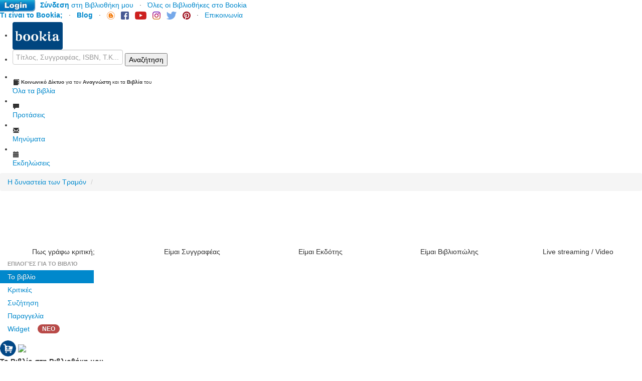

--- FILE ---
content_type: text/html
request_url: https://www.bookia.gr/index.php?action=book&bookid=592,600,697,79548,79555,70101,141676,141679,69404,8142
body_size: 16544
content:
<!DOCTYPE html PUBLIC "-//W3C//DTD XHTML 1.0 Transitional//EN" "https://www.w3.org/TR/xhtml1/DTD/xhtml1-transitional.dtd">
<html>
<head>
    <title>Η δυναστεία των Τραμόν, Barclay, Tessa, Plaza | Bookia</title>

    <meta name="viewport" content="width=device-width"/>

    <meta http-equiv="content-type" content="text/html; charset=UTF-8"/>
    <meta name="description" content="Αγγλική πεζογραφία - Μυθιστόρημα. "/>
    <meta name="keywords" content=""/>

    <meta property="og:site_name" content="Bookia"/>
    <meta property="og:type" content="book"/>
    <meta property="og:title" content="Η δυναστεία των Τραμόν, Barclay, Tessa, Plaza | Bookia"/>
    <meta property="og:description" content="Αγγλική πεζογραφία - Μυθιστόρημα. "/>
    <meta property="og:url" content="https://www.bookia.gr/index.php?action=book&bookid=592,600,697,79548,79555,70101,141676,141679,69404,8142"/>
    <meta property="og:image" content="https://biblionet.grhttps://ik.imagekit.io/bookia/biblionet/tr:w-185,c-at_max/wp-content/uploadsTitleImages/01/b592.jpg"/>
    <meta property="fb:admins" content="748107922"/>
    <meta property="fb:app_id" content="545281915523700" />

    <meta name="twitter:card" content="summary"/>
    <meta name="twitter:site" content="Bookia.gr"/>
    <meta name="twitter:title" content="Η δυναστεία των Τραμόν, Barclay, Tessa, Plaza | Bookia"/>
    <meta name="twitter:description" content="Αγγλική πεζογραφία - Μυθιστόρημα. "/>
    <meta name="twitter:image" content="https://biblionet.grhttps://ik.imagekit.io/bookia/biblionet/tr:w-185,c-at_max/wp-content/uploadsTitleImages/01/b592.jpg"/>

    <meta name="copyright" content="" />
    <meta name="application-name" content="" />

    <link rel="shortcut icon" href="favicon.png" />
    <link rel="stylesheet" href="css/main.css" type="text/css" />
    <link rel="stylesheet" href="css/images.css" type="text/css" />
    <link href="https://netdna.bootstrapcdn.com/twitter-bootstrap/2.3.2/css/bootstrap-combined.min.css" rel="stylesheet" type="text/css" />

    
    <link rel="stylesheet" href="https://code.jquery.com/ui/1.10.2/themes/smoothness/jquery-ui.css" />
    <script src="https://code.jquery.com/jquery-1.9.1.js" type="text/javascript" ></script>
    <script src="https://code.jquery.com/ui/1.10.2/jquery-ui.js" type="text/javascript" ></script>

            <script type='text/javascript'>
        var googletag = googletag || {};
        googletag.cmd = googletag.cmd || [];
        (function() {
            var gads = document.createElement('script');
            gads.async = true;
            gads.type = 'text/javascript';
            var useSSL = 'https:' == document.location.protocol;
            gads.src = (useSSL ? 'https:' : 'http:') +
                '//www.googletagservices.com/tag/js/gpt.js';
            var node = document.getElementsByTagName('script')[0];
            node.parentNode.insertBefore(gads, node);
        })();
    </script>
    
                                <link rel="stylesheet" href="css/frontpage.css" type="text/css"  />
            <link rel="stylesheet" href="css/book.css" type="text/css"  />
                                                                        
        <script src="js/jraty/jquery.raty.js" type="text/javascript" ></script>
        <script src="js/reviews.js" type="text/javascript" ></script>

        <script type="text/javascript">
            $(document).ready(function(){
                $('#reviewratingstars').raty({
                    score     : 0,
                    half      : false,
                    size      : 24,
                    number    : 5,
                    path      : '',
                    readOnly  : false,
                    scoreName : 'reviewrate',
                    single    : false,
                    target    : '#reviewrate',
                    hints     : ['1 αστέρι', '2 αστέρια', '3 αστέρια', '4 αστέρια', '5 αστέρια'],
                    cancelOff : 'js/jraty/doc/img/cancel-off-big.png',
                    cancelOn  : 'js/jraty/doc/img/cancel-on-big.png',
                    starHalf  : 'js/jraty/doc/img/star-half-big.png',
                    starOff   : 'js/jraty/doc/img/star-off-big.png',
                    starOn    : 'js/jraty/doc/img/star-on-big.png'
                });
            });
        </script>
        <script src="js/reviewform.js" type="text/javascript" ></script>
    
    
    
    
    <script src="js/main.js" type="text/javascript" ></script>
    <script src="js/bookstores.js" type="text/javascript" ></script>
    <script src="js/bookview.js" type="text/javascript" ></script>
    <script src="js/facebook.js" type="text/javascript" ></script>
    <script src="js/google.js" type="text/javascript" ></script>
    <script src="js/masonry/jquery.masonry.min.js" type="text/javascript" ></script>

    <script src="https://apis.google.com/js/platform.js" async defer></script>
    <meta name="google-signin-client_id" content="282936106129-1iuap7pqm7rtc57o1pk1863mmn26tdo8.apps.googleusercontent.com">

    <!-- Meta Pixel Code -->
    <script>
        !function(f,b,e,v,n,t,s)
        {if(f.fbq)return;n=f.fbq=function(){n.callMethod?
                n.callMethod.apply(n,arguments):n.queue.push(arguments)};
            if(!f._fbq)f._fbq=n;n.push=n;n.loaded=!0;n.version='2.0';
            n.queue=[];t=b.createElement(e);t.async=!0;
            t.src=v;s=b.getElementsByTagName(e)[0];
            s.parentNode.insertBefore(t,s)}(window, document,'script',
                'https://connect.facebook.net/en_US/fbevents.js');
        fbq('init', '1017732456467550');
        fbq('track', 'PageView');
    </script>
    <noscript><img height="1" width="1" style="display:none"
                   src="https://www.facebook.com/tr?id=1017732456467550&ev=PageView&noscript=1"
            /></noscript>
    <!-- End Meta Pixel Code -->

    <!-- Google Sign In START -->
    <!-- <meta name="google-signin-client_id" content="282936106129-1iuap7pqm7rtc57o1pk1863mmn26tdo8.apps.googleusercontent.com">
    <script src="https://apis.google.com/js/platform.js" async defer></script>
    Google Sign In END -->

</head>
<body>
<script>
    fbq('track', 'ViewContent');
</script>
<div id="fb-root"></div>
<script>
    window.fbAsyncInit = function() {
        FB.init({
            appId      : '545281915523700',
            xfbml      : true,
            version    : 'v2.9'
        });
        FB.AppEvents.logPageView();
        // Check Facebook connection
        checkLoginState();
    };

    (function(d, s, id){
        var js, fjs = d.getElementsByTagName(s)[0];
        if (d.getElementById(id)) {return;}
        js = d.createElement(s); js.id = id;
        js.src = "//connect.facebook.net/el_GR/sdk.js";
        fjs.parentNode.insertBefore(js, fjs);
    }(document, 'script', 'facebook-jssdk'));
</script>
<script async defer crossorigin="anonymous" src="https://connect.facebook.net/el_GR/sdk.js#xfbml=1&version=v4.0&appId=545281915523700&autoLogAppEvents=1"></script>

<!-- header -->
<div class="fullpagebackheader">
    <div id="fullwidthcontainer" class="fullwidthcontainer">

        <!-- top menu text lins -->
        <!-- left aligned -->
        <div class="topmenuoption floatleft horleftmenuitem">
                        <script type='text/javascript'>
                googletag.cmd.push(function() {
                    googletag.defineSlot('/59173273/LSF-120x600', [120, 600], 'div-gpt-ad-1441543374488-0').addService(googletag.pubads());
                    googletag.pubads().enableSingleRequest();
                    googletag.enableServices();
                });
            </script>
            <div class="img-rounded" style="position: fixed; background-color: white; margin-left: -130px; margin-top: 40px; width: 120px; height: 600px; border: solid 1px;">
                <!-- /59173273/LSF-120x600 -->
                <div id='div-gpt-ad-1441543374488-0' style='height:600px; width:120px;'>
                    <script type='text/javascript'>
                        googletag.cmd.push(function() { googletag.display('div-gpt-ad-1441543374488-0'); });
                    </script>
                </div>
            </div>
            
            

                        <a href="#login" data-toggle="modal" onclick="ShowLogin()"><img src="images/login-button.png" style="position: absolute; height: 40px; margin-left: -40px; margin-top: -10px;" alt="Σύνδεση Τώρα" class="blinking"/></a>
                <a href="#login" data-toggle="modal" onclick="ShowLogin()" style="margin-left: 80px;"><b>Σύνδεση</b> στη Βιβλιοθήκη μου</a>
                &nbsp;&nbsp;· &nbsp;&nbsp;<a href="index.php?action=frontpage&mode=allbookshelves">Όλες οι Βιβλιοθήκες στο Bookia</a>
                    </div>
        <!-- /left aligned -->

        <!-- right aligned -->
        <div class="topmenuoption floatright horrightmenuitem">
            <a href="index.php?action=Blog&post=7e58c725-17aa-41d0-b0e9-39f5bd85e9a0"><b>Τι είναι το Bookia;</b></a>
            &nbsp;&nbsp;· &nbsp;&nbsp;<a href="index.php?action=Blog"><b>Blog</b></a>
            &nbsp;&nbsp;· &nbsp;&nbsp;<a href="index.php?action=Blog" target="_blank"><b><img src="images/blog-h32.png" style="height:16px;" title="Bookia Blog"></b></a>
            &nbsp;&nbsp;<a href="https://www.facebook.com/bookia.gr" target="_blank"><b><img src="images/facebook-h32.png" style="height:16px;" title="Bookia Facebook"></b></a>
            &nbsp;&nbsp;<a href="https://www.youtube.com/c/Bookiagr-channel/videos" target="_blank"><b><img src="images/youtube-h32.png" style="height:16px;" title="Bookia Youtube"></b></a>
            &nbsp;&nbsp;<a href="https://www.instagram.com/bookia.gr" target="_blank"><b><img src="images/instagram-h32.png" style="height:16px;" title="Bookia Instagram"></b></a>
            &nbsp;&nbsp;<a href="https://twitter.com/BookiaGR" target="_blank"><b><img src="images/twitter-h32.png" style="height:16px;" title="Bookia Twitter"></b></a>
            &nbsp;&nbsp;<a href="https://gr.pinterest.com/bookia0880/" target="_blank"><b><img src="images/pinterest-h32.png" style="height:16px;" title="Bookia Pinterest"></b></a>
            &nbsp;&nbsp;· &nbsp;&nbsp;<a href="index.php?action=contact">Επικοινωνία</a>&nbsp;&nbsp;
        </div>
        <!-- /right aligned -->
        <!-- /top menu text links -->

        <!-- main tool bar -->
        <div class="clearfix"></div>
        <div class="navcontainer">
            <ul>
                <li>
                    <div class="dropdown" style="margin-top: inherit;">
                        <a href="#" class="dropdown-toggle" data-toggle="dropdown" id="allactions">
                            <div class="floatleft navitem navitemleft" style="margin-top: 4px;">
                                <img src="images/logo.png" border="0">
                            </div>
                        </a>
                        <div style="position: absolute; margin-top:55px; margin-left: 3px; font-size: 10px;">
                            Το <b>Κοινωνικό Δίκτυο</b> για τον <b>Αναγνώστη</b> και τα <b>Βιβλία</b> του
                        </div>
                        <ul class="dropdown-menu cancel-dropdown-ul" aria-labelledby="allactions" style="margin-top: 60px;">
                            <li class="cancel-dropdown-li"><a href="index.php" class="cancel-dropdown-href"><i class="icon-list-alt"></i> Αρχή</a></li>
                            <li class="cancel-dropdown-li"><a href="index.php?action=Blog&post=7e58c725-17aa-41d0-b0e9-39f5bd85e9a0" class="cancel-dropdown-href"><i class="icon-list-alt"></i> Τι είναι το Bookia;</a></li>
                                                        <li class="cancel-dropdown-li"><a href="#login" class="cancel-dropdown-href" data-toggle="modal" onclick="ShowLogin()"><i class="icon-list-alt"></i> <b>Σύνδεση</b> στη Βιβλιοθήκη μου</a></li>
                            
                            <li class="divider">&nbsp;</li>
                            <li class="cancel-dropdown-li"><a href="index.php?action=Blog&post=4e6cc92b-f918-4383-bce7-fe86d038a4ac" class="cancel-dropdown-href"><i class="icon-user"></i> Είμαι Συγγραφέας...</a></li>
                            <li class="cancel-dropdown-li"><a href="index.php?action=Blog&post=b480874a-3958-46a0-bdff-18b9c4d9d4ef" class="cancel-dropdown-href"><i class="icon-user"></i> Είμαι Εκδότης...</a></li>
                            <li class="cancel-dropdown-li"><a href="index.php?action=Blog&post=8505d6d1-0906-4dc1-9df3-89815324e2d6" class="cancel-dropdown-href"><i class="icon-user"></i> Είμαι Βιβλιοπώλης...</a></li>
                            <li class="cancel-dropdown-li"><a href="index.php?action=frontpage&mode=comments" class="cancel-dropdown-href"><i class="icon-user"></i> Σχόλια Συγγραφέων/Δημιουργών</a></li>

                            <li class="divider">&nbsp;</li>
                            <li class="cancel-dropdown-li"><a href="index.php?action=Suggestions" class="cancel-dropdown-href"><i class="icon-list-alt"></i> Το Bookia προτείνει...</a></li>
                            <li class="cancel-dropdown-li"><a href="index.php?action=category&categoryid=&categorylabel=Όλα%20τα%20βιβλία" class="cancel-dropdown-href"><i class="icon-list-alt"></i> Όλα τα βιβλία</a></li>
                            <li class="cancel-dropdown-li"><a href="index.php?action=frontpage&mode=booksrelations" class="cancel-dropdown-href"><i class="icon-list-alt"></i> Δημοφιλή βιβλία</a></li>

                            <li class="divider">&nbsp;</li>
                            <li class="cancel-dropdown-li"><a href="https://www.youtube.com/channel/UCv4PYLfd9ROBAnAS1dHYlHQ/videos" class="cancel-dropdown-href" target="_blank"><i class="icon-facetime-video"></i> Βίντεο στο YouTube</a></li>
                            <li class="cancel-dropdown-li"><a href="https://www.facebook.com/pg/bookia.gr/videos/?ref=page_internal" class="cancel-dropdown-href" target="_blank"><i class="icon-facetime-video"></i> Βίντεο στο Facebook</a></li>
                            <li class="cancel-dropdown-li"><a href="index.php?action=BTV" class="cancel-dropdown-href"><i class="icon-facetime-video"></i> BookiaTV!</a></li>

                            <li class="divider">&nbsp;</li>
                            <li class="cancel-dropdown-li"><a href="index.php?action=Blog" class="cancel-dropdown-href"><i class="icon-folder-close"></i> Blog</a></li>
                            <li class="cancel-dropdown-li"><a href="index.php?action=Blog&category=9" class="cancel-dropdown-href"><i class="icon-folder-close"></i> Ρεπορτάζ παρουσιάσεων βιβλίων</a></li>
                            <li class="cancel-dropdown-li"><a href="index.php?action=Blog&category=1" class="cancel-dropdown-href"><i class="icon-folder-close"></i> Δελτία τύπου</a></li>
                            <li class="cancel-dropdown-li"><a href="index.php?action=Blog&category=8" class="cancel-dropdown-href"><i class="icon-folder-close"></i> Συνεντεύξεις</a></li>

                            <li class="divider">&nbsp;</li>
                            <li class="cancel-dropdown-li"><a href="index.php?action=events" class="cancel-dropdown-href"><i class="icon-book"></i> Εκδηλώσεις βιβλίου</a></li>
                            <li class="cancel-dropdown-li"><a href="index.php?action=gives" class="cancel-dropdown-href"><i class="icon-book"></i> Κληρώσεις βιβλίων</a></li>
                            <li class="cancel-dropdown-li"><a href="index.php?action=frontpage&mode=reviews" class="cancel-dropdown-href"><i class="icon-book"></i> Κριτικές αναγνωστών</a></li>
                            <li class="cancel-dropdown-li"><a href="index.php?action=frontpage&mode=give" class="cancel-dropdown-href"><i class="icon-book"></i> Χαρίζονται</a></li>
                            <li class="cancel-dropdown-li"><a href="index.php?action=frontpage&mode=barter" class="cancel-dropdown-href"><i class="icon-book"></i> Ανταλλάσσονται</a></li>
                            <li class="cancel-dropdown-li"><a href="index.php?action=discussions" class="cancel-dropdown-href"><i class="icon-book"></i> Ομάδες - Λέσχες</a></li>
                            <li class="cancel-dropdown-li"><a href="index.php?action=frontpage&mode=allbookshelves" class="cancel-dropdown-href"><i class="icon-book"></i> Όλες οι Βιβλιοθήκες στο Bookia</a></li>
                                                        <li class="divider">&nbsp;</li>
                            <li class="cancel-dropdown-li"><a href="#bookstores" class="cancel-dropdown-href" data-toggle="modal" onclick="ShowBookstores()"><i class="icon-home"></i> Τα βιβλιοπωλεία στην περιοχή μου</a></li>
                            <li class="cancel-dropdown-li"><a href="index.php?action=Blog&post=0c59d190-4d60-41a7-ab8c-6be51d59cf30" class="cancel-dropdown-href"><i class="icon-question-sign"></i> Θέλω να βοηθήσω το Bookia</a></li>
                                                        <li class="cancel-dropdown-li"><a href="index.php?action=Blog&post=754bf874-9f50-42ab-bc85-73a9dfbcaf7e" class="cancel-dropdown-href"><i class="icon-envelope"></i> Πολιτική ιδιωτικότητας</a></li>
                            <li class="cancel-dropdown-li"><a href="index.php?action=contact" class="cancel-dropdown-href"><i class="icon-envelope"></i> Επικοινωνία</a></li>
                        </ul>
                    </div>
                </li>
                <li>
                    <div class="floatleft navitemnolink navitemright navitemleft searchboxcontainer" style="margin-right: 5px;">
                        <input onkeypress="handleKeyPressSearch(event)" type="text" value="" name="searchtext" id="searchtext" class="searchbox" placeholder="Τίτλος, Συγγραφέας, ISBN, Τ.Κ... Οτιδήποτε!">
                        <button id="search_submit" name="search_submit" class="searchbutton" onclick="PostSearchRequest()">Αναζήτηση</button>
                    </div>
                </li>
                <li>
                    <div class="dropdown" style="margin-top: inherit;">
                        <a href="#" class="dropdown-toggle" data-toggle="dropdown">
                            <div class="floatleft navitem navitemleft" style="margin-top: 4px;">
                                <i class="icon-book" style="margin-top: 12px;"></i><br>
                                <div class="generaltext">Όλα τα βιβλία</div>
                            </div>
                        </a>
                        <ul class="dropdown-menu cancel-dropdown-ul" style="margin-top: 60px; margin-left: 575px;">
                            <li class="cancel-dropdown-li"><a href="https://www.bookia.gr/index.php?action=category&categorylabel=Όλα τα βιβλία" class="cancel-dropdown-href"><i class="icon-list-alt"></i> Όλα τα βιβλία</a></li>
                            <li class="cancel-dropdown-li"><a href="https://www.bookia.gr/index.php?action=category&categorylabel=ΝΕΕΣ ΚΥΚΛΟΦΟΡΙΕΣ" class="cancel-dropdown-href"><i class="icon-list-alt"></i> ΝΕΕΣ ΚΥΚΛΟΦΟΡΙΕΣ</a></li>
                            <li class="divider">&nbsp;</li>
                            <li class="cancel-dropdown-li"><a href="index.php?action=category&categoryid=1195&categorylabel=Βιογραφίες" class="cancel-dropdown-href"><i class="icon-folder-close"></i> Βιογραφίες</a></li>
                            <li class="cancel-dropdown-li"><a href="index.php?action=category&categoryid=2657&categorylabel=Γενικά βιβλία" class="cancel-dropdown-href"><i class="icon-folder-close"></i> Γενικά βιβλία</a></li>
                            <li class="cancel-dropdown-li"><a href="index.php?action=category&categoryid=463&categorylabel=Γεωγραφία" class="cancel-dropdown-href"><i class="icon-folder-close"></i> Γεωγραφία</a></li>
                            <li class="cancel-dropdown-li"><a href="index.php?action=category&categoryid=779&categorylabel=Γλώσσα" class="cancel-dropdown-href"><i class="icon-folder-close"></i> Γλώσσα</a></li>
                            <li class="cancel-dropdown-li"><a href="index.php?action=category&categoryid=866&categorylabel=Εφαρμοσμένες Επιστήμες" class="cancel-dropdown-href"><i class="icon-folder-close"></i> Εφαρμοσμένες Επιστήμες</a></li>
                            <li class="cancel-dropdown-li"><a href="index.php?action=category&categoryid=1042&categorylabel=Θρησκεία" class="cancel-dropdown-href"><i class="icon-folder-close"></i> Θρησκεία</a></li>
                            <li class="cancel-dropdown-li"><a href="index.php?action=category&categoryid=2685&categorylabel=Ιστορία" class="cancel-dropdown-href"><i class="icon-folder-close"></i> Ιστορία</a></li>
                            <li class="cancel-dropdown-li"><a href="index.php?action=category&categoryid=1087&categorylabel=Καλές τέχνες" class="cancel-dropdown-href"><i class="icon-folder-close"></i> Καλές τέχνες</a></li>
                            <li class="cancel-dropdown-li"><a href="index.php?action=category&categoryid=48&categorylabel=Κοινωνικές επιστήμες" class="cancel-dropdown-href"><i class="icon-folder-close"></i> Κοινωνικές επιστήμες</a></li>
                            <li class="cancel-dropdown-li"><a href="index.php?action=category&categoryid=2400&categorylabel=Λογοτεχνία" class="cancel-dropdown-href"><i class="icon-folder-close"></i> Λογοτεχνία</a></li>
                            <li class="cancel-dropdown-li"><a href="index.php?action=category&categoryid=787&categorylabel=Νεοελληνική Λογοτεχνία" class="cancel-dropdown-href"><i class="icon-folder-close"></i> Νεοελληνική Λογοτεχνία</a></li>
                            <li class="cancel-dropdown-li"><a href="index.php?action=category&categoryid=12&categorylabel=Παιδική/Εφηβική Λογοτεχνία" class="cancel-dropdown-href"><i class="icon-folder-close"></i> Παιδική/Εφηβική Λογοτεχνία</a></li>
                            <li class="cancel-dropdown-li"><a href="index.php?action=category&categoryid=2661&categorylabel=Σπάνια βιβλία, χειρόγραφα" class="cancel-dropdown-href"><i class="icon-folder-close"></i> Σπάνια βιβλία, χειρόγραφα</a></li>
                            <li class="cancel-dropdown-li"><a href="index.php?action=category&categoryid=192&categorylabel=Φυσικές και θετικές επιστήμες" class="cancel-dropdown-href"><i class="icon-folder-close"></i> Φυσικές και θετικές επιστήμες</a></li>
                            <li class="cancel-dropdown-li"><a href="index.php?action=category&categoryid=1857&categorylabel=Φιλοσοφία" class="cancel-dropdown-href"><i class="icon-folder-close"></i> Φιλοσοφία</a></li>
                            <li class="cancel-dropdown-li"><a href="index.php?action=category&categoryid=1857&categorylabel=Ψυχολογία" class="cancel-dropdown-href"><i class="icon-folder-close"></i> Ψυχολογία</a></li>
                            <li class="divider">&nbsp;</li>
                            <li class="cancel-dropdown-li"><a href="index.php?action=category&categoryid=&categorylabel=eBooks&specialformat=e-book" class="cancel-dropdown-href"><i class="icon-filter"></i> eBooks</a></li>
                            <li class="cancel-dropdown-li"><a href="index.php?action=category&categoryid=&categorylabel=CD-Audio&specialformat=CD-Audio" class="cancel-dropdown-href"><i class="icon-filter"></i> CD-Audio</a></li>
                            <li class="cancel-dropdown-li"><a href="index.php?action=category&categoryid=&categorylabel=CD-ROM&specialformat=CD-ROM" class="cancel-dropdown-href"><i class="icon-filter"></i> CD-ROM</a></li>
                            <li class="cancel-dropdown-li"><a href="index.php?action=category&categoryid=&categorylabel=Video CD&specialformat=Video CD" class="cancel-dropdown-href"><i class="icon-filter"></i> Video CD</a></li>
                            <li class="cancel-dropdown-li"><a href="index.php?action=category&categoryid=&categorylabel=Video DVD&specialformat=Video DVD" class="cancel-dropdown-href"><i class="icon-filter"></i> Video DVD</a></li>
                            <li class="cancel-dropdown-li"><a href="index.php?action=category&categoryid=&categorylabel=Επιτραπέζιο παιχνίδι&specialformat=Επιτραπέζιο παιχνίδι" class="cancel-dropdown-href"><i class="icon-filter"></i> Επιτραπέζιο παιχνίδι</a></li>
                            <li class="cancel-dropdown-li"><a href="index.php?action=category&categoryid=&categorylabel=Κασέτα&specialformat=Κασέτα" class="cancel-dropdown-href"><i class="icon-filter"></i> Κασέτα</a></li>
                            <li class="cancel-dropdown-li"><a href="index.php?action=category&categoryid=&categorylabel=Κασέτα VHS&specialformat=Κασέτα VHS" class="cancel-dropdown-href"><i class="icon-filter"></i> Κασέτα VHS</a></li>
                            <li class="cancel-dropdown-li"><a href="index.php?action=category&categoryid=&categorylabel=Παιχνίδια-Κατασκευές&specialformat=Παιχνίδια-Κατασκευές" class="cancel-dropdown-href"><i class="icon-filter"></i> Παιχνίδια-Κατασκευές</a></li>
                            <li class="cancel-dropdown-li"><a href="index.php?action=category&categoryid=&categorylabel=Χάρτες&specialformat=Χάρτης" class="cancel-dropdown-href"><i class="icon-filter"></i> Χάρτες</a></li>
                            <li class="cancel-dropdown-li"><a href="index.php?action=category&categoryid=&categorylabel=Άλλη μορφή&specialformat=Άλλο" class="cancel-dropdown-href"><i class="icon-filter"></i> Άλλη μορφή</a></li>
                        </ul>
                    </div>
                </li>
                <li><a href="index.php?action=Suggestions" data-toggle="modal">
                        <div class="floatleft navitem">
                            <i class="icon-comment" style="margin-top: 12px;"></i><br>
                            <div class="generaltext">Προτάσεις</div>
                        </div>
                    </a>
                </li>
                <li><a href="index.php?action=mailbox">
                        <div class="floatleft navitem">
                                                        <i class="icon-envelope" style="margin-top: 12px;"></i><br>
                            <div class="generaltext">Μηνύματα</div>
                        </div>
                    </a>
                </li>
                <li><a href="index.php?action=events">
                    <div class="floatleft navitem navitemright">
                        <i class="icon-calendar" style="margin-top: 12px;"></i><br>
                        <div class="generaltext">Εκδηλώσεις</div>
                    </div>
                    </a>
                </li>
            </ul>
        </div>
        <!-- /main tool bar -->

        <!-- breadcrumb -->
                    <div class="topmargin10"></div>
            <ul class="breadcrumb bottommargin10 generaltext">
                                    <li><a href="index.php?action=book&amp;bookid=592,600,697,79548,79555,70101,141676,141679,69404,8142&amp;booklabel=&amp;breadcrumb=0">Η δυναστεία των Τραμόν</a>  <span class="divider">/</span></li>
                            </ul>
                <!-- /breadcrumb -->

        
    </div>
</div>
<!-- /header -->

        <!-- Top banner -->
    <!-- Home Page Top Banner -->
        <script type='text/javascript'>
        googletag.cmd.push(function() {
            googletag.defineSlot('/59173273/HPTB', [970, 90], 'div-gpt-ad-1400341318732-0').addService(googletag.pubads());
            googletag.pubads().enableSingleRequest();
            googletag.enableServices();
        });
    </script>
    <div class="fullwidthcontainer clearfix">
        <div id='div-gpt-ad-1400341318732-0' style='width:980px; height:90px; overflow: hidden;'>
            <script type='text/javascript'>
                googletag.cmd.push(function() { googletag.display('div-gpt-ad-1400341318732-0'); });
            </script>
        </div>
    </div>
    <!-- /Top banner -->
    
<!-- For authors, bookstore and publishers -->
<div class="fullwidthcontainer clearfix">
    <table width="100%"><tr>
        <td class="fp-group-title" style="width: 20% !important; text-align: center; cursor: pointer" onclick="window.location.href='https://www.bookia.gr/index.php?action=Blog&post=ee3d992f-f22b-40c7-b5b3-7e4b2dcfc2aa'">
            Πως γράφω κριτική;
        </td>
        <td style="width: 5px;"></td>
        <td class="fp-group-title" style="width: 20% !important; text-align: center; cursor: pointer" onclick="window.location.href='https://www.bookia.gr/index.php?action=Blog&post=4e6cc92b-f918-4383-bce7-fe86d038a4ac'">
            Είμαι Συγγραφέας
        </td>
        <td style="width: 5px;"></td>
        <td class="fp-group-title" style="width: 20% !important; text-align: center; cursor: pointer" onclick="window.location.href='https://www.bookia.gr/index.php?action=Blog&post=b480874a-3958-46a0-bdff-18b9c4d9d4ef'">
            Είμαι Εκδότης
        </td>
        <td style="width: 5px;"></td>
        <td class="fp-group-title" style="width: 20% !important; text-align: center; cursor: pointer" onclick="window.location.href='https://www.bookia.gr/index.php?action=Blog&post=bc07197b-a3a7-44f6-9340-f0a988177cab'">
            Είμαι Βιβλιοπώλης
        </td>
        <td style="width: 5px;"></td>
        <td class="fp-group-title" style="width: 20% !important; text-align: center; cursor: pointer" onclick="window.location.href='https://www.bookia.gr/index.php?action=Blog&post=bc00e96f-3238-4e9e-a408-65c122e67bc6'">
            Live streaming / Video
        </td>
    </tr></table>
</div>

<!-- /For authors, bookstore and publishers -->

<!-- body -->
<div class="fullpagebackbody clearfix">
    <div class="fullwidthcontainer clearfix">

        
                
                    <script src="js/discussions.js" type="text/javascript" xmlns="http://www.w3.org/1999/html"></script>
<script src="js/book.js" type="text/javascript" xmlns="http://www.w3.org/1999/html"></script>
<link rel="stylesheet" href="css/discussions.css" type="text/css"/>
<link href="css/timeline/build/stylesheets/all.css" media="screen" rel="stylesheet" type="text/css" />
<link href="css/timeline/build/stylesheets/timeline.css" media="screen" rel="stylesheet" type="text/css" />
<link href="css/timeline/build/stylesheets/fb-buttons.css" media="screen" rel="stylesheet" type="text/css" />
<!-- <script src="https://cdn.tiny.cloud/1/6pplmgjtvc7ild4dvpzcvat5q2tp041uh2o20u2j2ic2cohh/tinymce/5/tinymce.min.js" referrerpolicy="origin"></script> -->
<!--<script src="//cdn.tinymce.com/4.0/tinymce.min.js"></script>-->


<div class="topmargin20" xmlns="http://www.w3.org/1999/html" xmlns="http://www.w3.org/1999/html"></div>

<div class="bookleftcol bottommargin20">

        <div  style="width: 187px; margin-bottom: 10px;">
        <ul class="nav nav-list">
            <li class="nav-header">Επιλογές για το βιβλίο</li>
            <li class="active"><a href="index.php?action=book&bookid=592&booklabel=Η δυναστεία των Τραμόν&viewmode=book">Το βιβλίο</a></li>
            <li><a href="index.php?action=book&bookid=592&booklabel=Η δυναστεία των Τραμόν&viewmode=reviews">Κριτικές</a></li>
            <li><a href="index.php?action=book&bookid=592&booklabel=Η δυναστεία των Τραμόν&viewmode=discussions">Συζήτηση</a></li>
                        <li><a href="https://www.politeianet.gr/el/search-results?query=9789603730149" target="_blank">Παραγγελία</a></li>            <li><a href="index.php?action=Widgets&widget=bookprofile&state=sample&bookid=592" target="_blank">Widget</a><div class="blinking badge badge-important image1rotate-7" style="position: absolute; margin-top: -22px; margin-left: 60px;">ΝΕΟ</div></li>
        </ul>
    </div>

        <a href="https://www.politeianet.gr/el/search-results?query=9789603730149" target="_blank">
        <img src="images/buy-icon.png" border="0" width="32" style="margin-left: -10 !important;" class="img-circle UserBookRelations-UserAvatar" title="ΠΑΡΑΓΓΕΛΙΑ του βιβλίου στο «Βιβλιοπωλείο ΠΟΛΙΤΕΙΑ»." alt="ΠΑΡΑΓΓΕΛΙΑ του βιβλίου στο «Βιβλιοπωλείο ΠΟΛΙΤΕΙΑ».">
    </a>
        <img itemprop="photo" class="bookcover BookCoverFrame topmargin5" src="https://ik.imagekit.io/bookia/biblionet/tr:w-185,c-at_max/wp-content/uploadsTitleImages/01/b592.jpg" width="208" border="0">

    
    
    <div class="group-title-left generaltext">
        <div class="floatleft"><b>Το Βιβλίο στη Βιβλιοθήκη μου</b></div>
        <!--<div class="floatright"><a href="index.php?action=frontpage&mode=fbfriends">Όλοι</a></div>-->
        <div style="clear: both;"></div>
    </div>
    <!--
    <div class="book-leftcol-header label-info generaltext">
        <strong>Το Βιβλίο στη Βιβλιοθήκη μου</strong>
    </div>
    -->
    <div class="user-book-relation book image" style="margin-top: -10px;" title="Οι σχέσεις είναι ανενεργές διότι δεν είστε συνδεδεμένος-η. Για να ορίσετε τη σχέση σας με αυτό το βιβλίο, πρέπει πρώτα να συνδεθείτε. Εάν ήσασταν συνδεδεμένος-η, πιθανώς η προηγούμενη συνεδρία έχει λήξει.">
        <img class="floatright" style="display: none;" src="images/spinner16.gif" id="userbookrelationospinner" border="0">
        <label class="user-book-relation-label" for="userbookrelationoption-3-592"><input style="margin-top: -2px; line-height: 10px;" type="checkbox" onclick="SetUserBookRelation('', '592', 1, 3);" id="userbookrelationoption-3-592" disabled="disabled" > Το έχω</input></label>
        <label class="user-book-relation-label" for="userbookrelationoption-8-592"><input style="margin-top: -2px; line-height: 10px;" type="checkbox" onclick="SetUserBookRelation('', '592', 1, 8);" id="userbookrelationoption-8-592" disabled="disabled" > Το θέλω</input></label>
        <label class="user-book-relation-label" for="userbookrelationoption-1-592"><input style="margin-top: -2px; line-height: 10px;" type="checkbox" onclick="SetUserBookRelation('', '592', 1, 1);" id="userbookrelationoption-1-592" disabled="disabled" > Αγαπημένο</input></label>
        <label class="user-book-relation-label" for="userbookrelationoption-4-592"><input style="margin-top: -2px; line-height: 10px;" type="checkbox" onclick="SetUserBookRelation('', '592', 1, 4);" id="userbookrelationoption-4-592" disabled="disabled" > Το δανείζω</input></label>
        <label class="user-book-relation-label" for="userbookrelationoption-19-592"><input style="margin-top: -2px; line-height: 10px;" type="checkbox" onclick="SetUserBookRelation('', '592', 1, 19);" id="userbookrelationoption-19-592" disabled="disabled" > Το δάνεισα</input></label>
            <div id="miniform-borrow-to" class="miniform-borrow" style="display: none;">
                <label class="borrow-label floatleft" for="borrow-to-text">στον-ην</label>
                <a class="borrow-label floatright" style="cursor: pointer;" onclick="SetUserBookRelationComment('', '592', 1, 19, 'borrow-to-text');"">Αποθήκευση</a>
                <input type="text" class="borrow-text" name="borrow-to-text" id="borrow-to-text" value="">
            </div>
        <label class="user-book-relation-label" for="userbookrelationoption-5-592"><input style="margin-top: -2px; line-height: 10px;" type="checkbox" onclick="SetUserBookRelation('', '592', 1, 5);" id="userbookrelationoption-5-592" disabled="disabled" > Το δανείστηκα</input></label>
            <div id="miniform-borrow-from" class="miniform-borrow" style="display: none;">
                <label class="borrow-label floatleft" for="borrow-from-text">από</label>
                <a class="borrow-label floatright" style="cursor: pointer;" onclick="SetUserBookRelationComment('', '592', 1, 5, 'borrow-from-text');"">Αποθήκευση</a>
                <input type="text" class="borrow-text" name="borrow-from-text" id="borrow-from-text" value="">
            </div>
        <label class="user-book-relation-label" for="userbookrelationoption-6-592"><input style="margin-top: -2px; line-height: 10px;" type="checkbox" onclick="SetUserBookRelation('', '592', 1, 6);" id="userbookrelationoption-6-592" disabled="disabled" > Το διάβασα</input></label>
        <label class="user-book-relation-label" for="userbookrelationoption-7-592"><input style="margin-top: -2px; line-height: 10px;" type="checkbox" onclick="SetUserBookRelation('', '592', 1, 7);" id="userbookrelationoption-7-592" disabled="disabled" > Το διαβάζω</input></label>
        <label class="user-book-relation-label" for="userbookrelationoption-9-592"><input style="margin-top: -2px; line-height: 10px;" type="checkbox" onclick="SetUserBookRelation('', '592', 1, 9);" id="userbookrelationoption-9-592" disabled="disabled" > Το χαρίζω</input></label>
        <label class="user-book-relation-label" for="userbookrelationoption-10-592"><input style="margin-top: -2px; line-height: 10px;" type="checkbox" onclick="SetUserBookRelation('', '592', 1, 10);" id="userbookrelationoption-10-592" disabled="disabled" > Το ανταλλάσσω</input></label>
        <div class="right20px topmargin10">
            <button class="btn" onclick="SetUserBookRelation('', '592', 1, 2);" id="userbookrelationoption-2-592" disabled="disabled"><span id="_userbookrelationoption-2-592-check" style="_display: none"><i class="icon-thumbs-up"></i>&nbsp;&nbsp;</span>Το ακολουθώ</button>
        </div>
    </div>
    <div style="clear: both;"></div>

    
</div>

<div class="bookmiddlecol generaltext bottommargin20">

    <div itemscope itemtype="http://data-vocabulary.org/Review-aggregate">
        
                        <a href="https://www.politeianet.gr/el/search-results?query=9789603730149" target="_blank">
            <div style="position: absolute; margin-left: 460px; float: right;">
                <img src="images/buy-icon.png" class="blinking" border="0" width="60" title="ΠΑΡΑΓΓΕΛΙΑ του βιβλίου στο «Βιβλιοπωλείο ΠΟΛΙΤΕΙΑ»." alt="ΠΑΡΑΓΓΕΛΙΑ του βιβλίου στο «Βιβλιοπωλείο ΠΟΛΙΤΕΙΑ».">
            </div>
        </a>
        
        <div class="booktitle"><span itemprop="itemreviewed">Η δυναστεία των Τραμόν</span></div>

        <div class="booksubtitle"></div>
        <div class="booksubtitle">
            <span class="label label-info">Βιβλίο</span>
                            <span class="label label-info">Αγγλική πεζογραφία - Μυθιστόρημα</span> <a href="index.php?action=category&categoryid=298&categorylabel=Αγγλική πεζογραφία - Μυθιστόρημα" title="Παρόμοια βιβλία στην κατηγορία 'Αγγλική πεζογραφία - Μυθιστόρημα'"><span class="label label-important">>></span></a>
                                    <span class="label label-info">Εξαντλημένο</span>        </div>

        <div class="clearfix"></div>
        <span class="ShareButton floatleft topmargin2" onclick="postToFeed('https://www.bookia.gr/index.php?action=book&amp;bookid=592,600,697,79548,79555,70101,141676,141679,69404,8142', 'https://www.bookia.gr/index.php?action=book&amp;bookid=592,600,697,79548,79555,70101,141676,141679,69404,8142', '', 'Η δυναστεία των Τραμόν', '', ''); return false;"><img src="images/fb-small.jpg" border="0"> Κοινοποίηση</span>
        <!--<span class="ShareButton floatleft topmargin2" onclick="LoadShareInformation('book', '592'); return false;"><img src="images/fb-small.jpg" border="0"> Κοινοποίηση</span>-->
        <div class="fb-send floatleft topmargin2" data-href="https://www.bookia.gr/index.php?action=book&bookid=592,600,697,79548,79555,70101,141676,141679,69404,8142"></div>
        <div class="clearfix"></div>

                    <br>
            </div>

    
    <ul class="nav nav-tabs topmargin10">
        <li class="review-tab-titles active">
            <a href="index.php?action=book&bookid=592&booklabel=Η δυναστεία των Τραμόν&viewmode=book">Το βιβλίο</a>
        </li>
        <li class="review-tab-titles">
                            <div class="blinking review-total-reviews image1rotate-6" style=""><img src="images/star-on.png" border="0"></div>
                        <a href="index.php?action=book&bookid=592&booklabel=Η δυναστεία των Τραμόν&viewmode=reviews"><span class="blinking">Κριτικές</span></a>
        </li>
        <li class="review-tab-titles">
            <a href="index.php?action=book&bookid=592&booklabel=Η δυναστεία των Τραμόν&viewmode=discussions">Συζήτηση</a>
        </li>
                    </ul>

                
    
    
        <div id="Books-Container" class="Books-Container">
                </div>
        <div class="clearfix"></div>
            
    
        <div class="bookdescrpart">
            <!--
            <a href="http://www.bookia.gr/index.php?action=book&bookid=592&booklabel=Η δυναστεία των Τραμόν&viewmode=Prices">
                <button class="btn btn-small btn-danger" <i=""> Ποια είναι η τιμή του; </button>
            </a>
            -->
            <div class="bottommargin10">
            <button class="btn btn-small btn-danger" data-toggle="modal" href="#assets" onclick="AddAsset();"><i class="icon-plus-sign icon-white"></i> Ανάρτηση περιεχομένου</button>
            <a href="http://www.bookia.gr/index.php?action=book&bookid=592&booklabel=Η δυναστεία των Τραμόν&viewmode=reviews">
                <button class="btn btn-small btn-danger"> Θέλω να γράψω την κριτική μου </button>
            </a>
            </div>
        </div>
        <div class="bookdescrpart" id="bookdescr">

                                                                                                                <span class="icon-book"></span> <span class="book-person-kind">Συγγραφέας: </span>
                                                                <span class="book-person-name"><a href="index.php?action=person&personid=978">Barclay, Tessa</a> (Barclay, Tessa) </span>
                                                            <br>                            <span class="icon-book"></span> <span class="book-person-kind">Υπεύθυνος Σειράς: </span>
                                                                <span class="book-person-name"><a href="index.php?action=person&personid=2239">Παπαγιαννοπούλου, Μάια</a> (Papagiannopoulou, Maia) </span>
                                                            <br>                            <span class="icon-book"></span> <span class="book-person-kind">Μεταφραστής: </span>
                                                                <span class="book-person-name"><a href="index.php?action=person&personid=2214">Τορναζάκης, Πάρης</a> (Tornazakis, Paris) </span>
                            
                            <br>                                                                                                    <span class="icon-print"></span> <span class="book-person-kind">Εκδότης: </span>
                                                                                    <span class="book-person-name">Plaza</span>
                                                                    
            
        </div>

        <div class="booktableinfo">
            <table class="table table-striped">
                <thead>
                <tr>
                    <th>ISBN</th>
                    <th>Εκδότης</th>
                    <th>Έτος έκδοσης</th>
                </tr>
                </thead>
                <tbody>
                <tr>
                    <td>978-960-373-014-9</td>
                    <td>Plaza</td>
                    <td>1998</td>
                </tr>
                <thead>
                <tr>
                    <th>Σχήμα</th>
                    <th>Τόμοι</th>
                    <th>Σελίδες</th>
                </tr>
                </thead>
                <tr>
                    <td>17χ12</td>
                    <td>-</td>
                    <td>605</td>
                </tr>
                </tbody>
            </table>
        </div>

        <div class="bookdescrpart">
            <div>
                
            </div>
        </div>

                <div class="bookreviewspart topmargin20">
            <button class="btn btn-small btn-danger" data-toggle="modal" href="#assets" onclick="AddAsset();"><i class="icon-plus-sign icon-white"></i>&nbsp;&nbsp;Ανάρτηση περιεχομένου</button>
            <hr class="horseparator20">
                    </div>

    
    
    
    
        
        <legend>Συζήτηση γενικά για το βιβλίο</legend>

        <div id="defaultdiscussion" name="defaultdiscussion">
                    </div>

        <div class="topmargin10">
                            <div class="alert alert-info"><b>Σημείωση</b>: Εδώ συζητάμε γενικά για το βιβλίο, δεν είναι ο χώρος τής <b><a href="index.php?action=book&bookid=592&booklabel=Η δυναστεία των Τραμόν&viewmode=reviews">βαθμολόγησης</a></b> ή της <b><a href="index.php?action=book&bookid=592&booklabel=Η δυναστεία των Τραμόν&viewmode=reviews">κριτικής</a></b> μας για το βιβλίο.</div>
                        <div class="clearfix bottommargin10">
                                <i class="icon-globe"></i> <a href="index.php?action=discussions&DiscussAction=AllGroups">Όλες οι ομάδες/λέσχες</a>
                <i class="icon-globe"></i> <a href="index.php?action=discussions&DiscussAction=AllTopics">Όλες οι συζητήσεις</a>
            </div>
                        <form class="generaltext" style="margin-bottom: 7px;">
                <input type="hidden" name="DiscussAction" id="DiscussAction" value="NewPostInDiscussion">
                <input type="hidden" name="GroupID" id="GroupID" value="-1">
                <input type="hidden" name="GroupTitle" id="GroupTitle" value="">
                <input type="hidden" name="GroupDateCreated" id="GroupDateCreated" value="">
                <input type="hidden" name="TopicID" id="TopicID" value="-1">
                <input type="hidden" name="TopicTitle" id="TopicTitle" value="">
                <input type="hidden" name="TopicDateCreated" id="TopicDateCreated" value="">
                <input type="hidden" name="ParentID" id="ParentID" value="">
                <input type="hidden" name="RelatedType" id="RelatedType" value="1">
                <input type="hidden" name="RelatedID" id="RelatedID" value="592">
                <input type="hidden" name="RelatedTitle" id="RelatedTitle" value="Η δυναστεία των Τραμόν">
                <input type="hidden" name="RelatedImage" id="RelatedImage" value="">
                <textarea class="autosizeTinyMCE" id="NewPost" name="NewPost" cols="29" rows="3" disabled></textarea>
                                <div class="clearfix">
                    <div class="floatleft topmargin10">
                                                <a href="#login" role="button" data-toggle="modal" onclick="ShowLogin()"><button class="btn btn-danger btn-small">Σύνδεση τώρα για συμμετοχή στη συζήτηση</button></a>
                                            </div>
                    <div class="floatleft topmargin10"><img style="display: none; margin-left: 12px; margin-top: 2px;" src="images/spinner16.gif" id="NewPostFormSpinner" name="NewPostFormSpinner"></div>
                </div>
                <div class="clearfix topmargin10"><span id="FormPoblem" name="FormPoblem" style="display: none; color: #ff0000">Το σχόλιό σας είναι κενό.</span></div>
            </form>
                    </div>
    
</div>

<div class="bookrightcol bottommargin20">

                                            
                                                                                                                                                                                                                                                                                                                                                                                                                                                                                                                                                                                                                                                                                                                                                                                                                                                                                                                                                                                                                                                                                                                                                                                                                                                                                                                                                                                                                                                                                                                                                                                                                                                                                                                                                                                                                                                                                                                                                                                                                                                                                                                                                                                                                                                                                                                                                                                                                                                                                                                                                                                                                                                                                                                                                                                                                                                                                                                                                                                                                                                                                                                                                                                                                                                                                                                                                                                                                                                                                                                                                                                                                                                                                                                                                                                                                                                                                                                                                                                                                                                                                                                                                                                                                                                                                                                                                                                                                                                                                                                                                                                                                                                                                                                                                                                                                                                                                                                                                                                                                                                                                                                                                                                                                                                                                                                                                                                                                                                                                                                                                                                                                                                                                                                                                                                                                                                                                                                                                                                                                                                                                                                                                                                                                                                                                                                                                                                                                                                                                                                                                                                                                                                                                                                                                                                                                                                                                                                                                                                                                                                                                                                                                                                                                                                                                                                                                                                                                                                                                                                                                                                                                                                                                                                                                                                                                                                                                                                                                                                                                                                                                                                                                                                                                                                                                                                                                                                                                                                                                                                                                                                                                                                                                                                                                                                                                                                                                                                                                                                                                                                                                                                                                                                                                                                                                                                                                                                                                                                                                                                                                                                                                                                                                                                                                                                                                                                                                                                                                                                                                                                                                                                                                                                                                                                                                                                                                                                                                                                                                                                                                                                                                                                                                                                                                                                                                                                                                                                                                                                                                                                                                                                                                                                                                                                                                                                                                                                                                                                                                                                                                                                                                                                                                                                                                                                                                                                                                                                                                                                                                                                                                                                                                                                                                                                                                                                                                                                                                                                                                                                                                                                                                                                                                                                                                                                                                                                                                                                                                                                                                                                                                                                                                                                                                                                                                                                                                                                                                                                                                                                                                                                                                                                                                                                                                                                                                                                                                                                                                                                                                                                                                                                                                                                                                                                                                                                                                                                                                                                                                                                                                                                                                                                                                                                                                                                                                                                                                                                                                                                                                                                                                                                                                                                                                                                                                                                                                                                                                                                                                                                                                                                                                                                                                                                                                                                                                                                                                                                                                                                                                                                                                                                                                                                                                                                                                                                                                                                                                                                                                                                                                                                                                                                                                                                                                                                                                                                                                                                                                                                                                                                                                                                                                                                                                                                                                                                                                                                                                                                                                                                                                                                                                                                                                                                                                                                                                                                                                                                                                                                                                                                                                                                                                                                                                                                                                                                                                                                                                                                                                                                                                                                                                                                                                                                                                                                                                                                                                                                                                                                                                                                                                                                                                                                                                                                                                                                                                                                                                                                                                                                                                                                                                                                                                                                                                                                                                                                                                                                                                                                                                                                                                                                                                                                                                                                                                                                                                                                                                                                                                                                                                                                                                                                                                                                                                                                                                                                                                                                                                                                                                                                                                                                                                                                                                                                                                                                                                                                                                                                                                                                                                                                                                                                                                                                                                                                                                                                                                                                                                                                                                                                                                                                                                                                                                                                                                                                                                                                                                                                                                                                                                                                                                                                                                                                                                                                                                                                                                                                                                                                                                                                                                                                                                                                                                                                                                                                                                                                                                                                                                                                                                                                                                                                                                                                                                                                                                                                                                                                                                                                                                                                                                                                                                                                                                                                                                                                                                                                                                                                                                                                                                                                                                                                                                                                                                                                                                                                                                                                                                                                                                                                                                                                                                                                                                                                                                                                                                                                                                                                                                                                                                                                                                                                                                                                                                                                                                                                                                                                                                                                                                                                                                                                                                                                                                                                                                                                                                                                                                                                                                                                                                                                                                                                                                                                                                                                                                                                                                                                                                                                                                                                                                                                                                                                                                                                                                                                                                                                                                                                                                                                                                                                                                                                                                                                                                                                                                                                                                                                                                                                                                                                                                                                                                                                                                                                                                                                                                                                                                                                                                                                                                                                                                                                                                                                                                                                                                                                                                                                                                                                                                                                                                                                                                                                                                                                                                                                                                                                                                                                                                                                                                                                                                                                                                                                                                                                                                                                                                                                                                                                                                                                                                                                                                                                                                                                                                                                                                                                                                                                                                                                                                                                                                                                                                                                                                                                                                                                                                                                                                                                                                                                                                                                                                                                                                                                                                                                                                                                                                                                                                                                                                                                                                                                                                                                                                                                                                                                                                                                                                                                                                                                                                                                                                                                                                                                                                                                                                                                                                                                                                                                                                                                                                                                                                                                                                                                                                                                                                                                                                                                                                                                                                                                                                                                                                                                                                                                                                                                                                                                                                                                                                                                                                                                                                                                                                                                                                                                                                                                                                                                                                                                                                                                                                                                                                                                                                                                                                                                                                                                                                                                                                                                                                                                                                                                                                                                                                                                                                                                                                                                                                                                                                                                                                                                                                                                                                                                                                                                                                                                                                                                                                                                                                                                                                                                                                                                                                                                                                                                                                                                                                                                                                                                                                                                                                                                                                                                                                                                                                                                                                                                                                                                                                                                                                                                                                                                                                                                                                                                                                                                                                                                                                                                                                                                                                                                                                                                                                                                                                                                                                                                                                                                                                                                                                                                                                                                                                                                                                                                                                                                                                                                                                                                                                                                                                                                                                                                                                                                                                                                                                                                                                                                                                                                                                                                                                                                                                                                                                                                                                                                                                                                                                                                                                                                                                                                                                                                                                                                                                                                                                                                                                                                                                                                                                                                                                                                                                                                                                                                                                                                                                                                                                                                                                                                                                                                                                                                                                                                                                                                                                                                                                                                                                                                                                                                                                                                                                                                                                                                                                                                                                                                                                                                                                                                                                                                                                                                                                                                                                                                                                                                                                                                                                                                                                                                                                                                                                                                                                                                                                                                                                                                                                                                                                                                                                                                                                                                                                                                                                                                                                                                                                                                                                                                                                                                                                                                                                                                                                                                                                                                                                                                                                                                                                                                                                                                                                                                                                                                                                                                                                                                                                                                                                                                                                                                                                                                                                                                                                                                                                                                                                                                                                                                                                                                                                                                                                                                                                                                                                                                                                                                                                                                                                                                                                                                                                                                                                                                                                                                                                                                                                                                                                                                                                                                                                                                                                                                                                                                                                                                                                                                                                                                                                                                                                                                                                                                                                                                                                                                                                                                                                                                                                                                                                                                                                                                                                                                                                                                                                                                                                                                                                                                                                                                                        
    
    
    
    <div class="group-title-right generaltext">
        <div class="floatleft"><b>Όλες οι σχέσεις του βιβλίου</b></div>
        <!--<div class="floatright"><a href="index.php?action=frontpage&mode=fbfriends">Όλοι</a></div>-->
        <div style="clear: both;"></div>
    </div>
    <!--
    <div class="book-rightcol-header bottommargin10 label-info generaltext">
        <strong>Όλες οι σχέσεις του βιβλίου</strong>
    </div>
    -->
    <table class="table table-condensed">
        <tr>
                            <th class="tablecellnowrap">Το ακολουθούν</th>
                <td class="tablecellnowrap"><div class="label label-default floatright">0</div></td>
                    </tr>
        <tr>
                            <th class="tablecellnowrap"><a href="index.php?action=book&bookid=592&booklabel=Η δυναστεία των Τραμόν&viewmode=Owners&relationid=3">Το έχουν</a></th>
                <td class="tablecellnowrap"><div class="label label-important floatright">3</div></td>
                    </tr>
        <tr>
                            <th class="tablecellnowrap">Το θέλουν</th>
                <td class="tablecellnowrap"><div class="label label-default floatright">0</div></td>
                    </tr>
        <tr>
                            <th class="tablecellnowrap">Αγαπημένο τους</th>
                <td class="tablecellnowrap"><div class="label label-default floatright">0</div></td>
                    </tr>
        <tr>
                            <th class="tablecellnowrap">Το δανείζουν</th>
                <td class="tablecellnowrap"><div class="label label-default floatright">0</div></td>
                    </tr>
        <tr>
                            <th class="tablecellnowrap">Το δάνεισαν</th>
                <td class="tablecellnowrap"><div class="label label-default floatright">0</div></td>
                    </tr>
        <tr>
                            <th class="tablecellnowrap">Το δανείστηκαν</th>
                <td class="tablecellnowrap"><div class="label label-default floatright">0</div></td>
                    </tr>
        <tr>
                            <th class="tablecellnowrap"><a href="index.php?action=book&bookid=592&booklabel=Η δυναστεία των Τραμόν&viewmode=Reds&relationid=6">Το διάβασαν</a></th>
                <td class="tablecellnowrap"><div class="label label-important floatright">2</div></td>
                    </tr>
        <tr>
                            <th class="tablecellnowrap">Το διαβάζουν</th>
                <td class="tablecellnowrap"><div class="label label-default floatright">0</div></td>
                    </tr>
        <tr>
                            <th class="tablecellnowrap">Το χαρίζουν</th>
                <td class="tablecellnowrap"><div class="label label-default floatright">0</div></td>
                    </tr>
        <tr>
                            <th class="tablecellnowrap">Το ανταλλάσσουν</th>
                <td class="tablecellnowrap"><div class="label label-default floatright">0</div></td>
                    </tr>
    </table>

    
                    <script type='text/javascript'>
            googletag.cmd.push(function() {
                googletag.defineSlot('/59173273/BD3', [250, 250], 'div-gpt-ad-1409295275406-0').addService(googletag.pubads());
                googletag.pubads().enableSingleRequest();
                googletag.enableServices();
            });
        </script>
        <!-- Book Details - Banner on right No Cat Targeting -->
        <div id='div-gpt-ad-1409295275406-0' style='width:250px; height:250px; margin-top: 20px;'>
            <script type='text/javascript'>
                googletag.cmd.push(function() { googletag.display('div-gpt-ad-1409295275406-0'); });
            </script>
        </div>
                <script type='text/javascript'>
            googletag.cmd.push(function() {
                googletag.defineSlot('/59173273/BD226x450', [226, 450], 'div-gpt-ad-1456414463770-0').addService(googletag.pubads());
                googletag.pubads().enableSingleRequest();
                googletag.enableServices();
            });
        </script>
        <!-- /59173273/BD226x450 -->
        <div id='div-gpt-ad-1456414463770-0' style='height:450px; width:226px; margin-top: 20px; text-align: center;'>
            <script type='text/javascript'>
                googletag.cmd.push(function() { googletag.display('div-gpt-ad-1456414463770-0'); });
            </script>
        </div>
    
</div>

<!-- hidden div to add assets -->
<div id="assets" name="assets" class="modal hide" role="dialog" style="width: 600px; padding: 25px 25px 0px 25px;">
    <div style="margin-bottom: 20px;">
        <button type="button" class="close" data-dismiss="modal" style="padding: 5px">×</button>
        <h4>Ανάρτηση περιεχομένου για αυτό το βιβλίο</h4>
    </div>
    <form id="BookAssets" method="post">
        <input type="hidden" name="AssetID" id="AssetID" value="">
            <input type="hidden" name="ObjectType" id="ObjectType" value="1">
        <input type="hidden" name="ObjectID" id="ObjectID" value="592">
        <input type="hidden" name="Action" id="Action" value="asset">

        <div class="control-group" id="group-object-type" name="group-object-type" style="margin-top: 10px;">
            <label class="control-label" for="locale"><b>Τι είναι αυτή η ανάρτηση;</b></label>
            <select id="AssetType" name="AssetType" >
                <option value="0">Επιλογή είδους ανάρτησης</option>
                <option value="1">Εξώφυλλο</option>
                <option value="2">Κείμενο</option>
                <option value="3">Φωτογραφία</option>
                <option value="4">Βίντεο </option>
                <option value="5">Επισύναψη αρχείου (PDF, DOC ...)</option>
                <option value="6">Σύνδεση</option>
            </select>
        </div>

        <div class="control-group" id="group-object-title" name="group-object-title" style="margin-top: 5px;">
            <label class="control-label" for="title"><b>Τίτλος για την ανάρτηση:</b></label>
            <input class="generaltext" type="text" style="width: 586px;" id="AssetTitle" name="AssetTitle" value=""/>
        </div>

        <div class="control-group" id="group-object-descr" name="group-object-descr" style="margin-top: 5px;">
            <label class="control-label" for="description"><b>Περιγραφή:</b></label>
            <textarea class="OFF-noautosizeTinyMCE generaltext" style="min-width: 595px; max-width: 595px; height: 200px; min-height: 200px; max-height: 200px;" id="AssetDescr" name="AssetDescr"></textarea>
        </div>

        <div class="control-group" id="group-object-url" name="group-object-url" style="margin-top: 10px;">
            <label class="control-label" for="url"><b>URL:</b></label>
            <input class="generaltext" type="text" style="width: 586px;" id="AssetURL" name="AssetURL" value=""/>
        </div>

        <div class="modal-footer">
            <!--<div style="float: left; clear: both; text-align: left;">
                <label for="AssetPostFacebook"></label>
                <input type="checkbox" name="AssetPostFacebook" id="AssetPostFacebook" value="1" checked="checked"> Κοινοποίηση και στο Facebook</input>
            </div>-->
            <div style="float: left; clear: both; text-align: left;">
                <a href="http://bookia.wordpress.com/2014/10/20/%CE%B1%CE%BD%CE%AC%CF%81%CF%84%CE%B7%CF%83%CE%B7-%CF%80%CE%B5%CF%81%CE%B9%CE%B5%CF%87%CE%BF%CE%BC%CE%AD%CE%BD%CE%BF%CF%85-%CF%83%CF%84%CE%B1-%CE%B2%CE%B9%CE%B2%CE%BB%CE%AF%CE%B1/" target="_blank">Οδηγίες συμπλήρωσης τής φόρμας.</a>
            </div>
            <div style="float: right; color: #ffffff">
                <button class="btn btn-danger" type="button" id="asset_submit" name="asset_submit" onclick="PostAsset()">Καταχώρηση</button>
            </div>
            <div style="float: right; color: #ffffff; margin-right: 10px;">
                <button data-dismiss="modal" class="btn btn-danger" type="button" id="asset_cancel">Ακύρωση</button>
            </div>
            <div style="float: right; color: #ffffff; margin-right: 10px; margin-top: 7px;">
                <img style="display: none;" src="images/spinner16.gif" id="assetformpostingsign">
            </div>

        </div>
    </form>
</div>
<!-- /hidden div to display login popup -->        
    </div>
</div>
<!-- /body -->``

<!-- footer -->

<div class="fullpagebackheader clearfix" style="margin-bottom: 10px; text-align: center;">
    <div class="fullwidthcontainer" id="UserRegistration" name="UserRegistration">
        <div class="form-inline control-group" id="UserRegistrationForm" name="UserRegistrationForm">
            <div class="input-append">
                <h3 style="color: #00457f">Θέλετε να λαμβάνετε ενημέρωση από το Bookia;</h3>
                <input class="input-xlarge" id="UserRegistrationEmail" name="UserRegistrationEmail" type="text" placeholder="Email" width="40">
                <select id="UserRegistrationList" name="UserRegistrationList" style="width: 160px;">
                    <option value="">Λίστα (προαιρετικά)</option>
                    <option value="CndFFsBlwwo8vhvJAJifDA">Αναγνωστών</option>
                    <option value="Z4iNjuHigJAi6p8dvXxCJQ">Συγγραφέων</option>
                    <option value="7r91pzjD9lPOQhWH5lmLkw">Εκδοτών</option>
                    <option value="bpShQWJKWZRjRJoi5JEj8Q">Βιβλιοπωλών</option>
                    <option value="FybHyTtrbka8dfTLqS3NyQ">Μέσων ενημέρωσης</option>
                </select>
                <button onclick="SubscribeEmailList();" class="btn" id="UserRegistrationButton" name="UserRegistrationButton">Εγγραφή!</button>
            </div>
        </div>
    </div>
</div>

<!--
<div class="fullpagebackheader clearfix" style="margin-top: 20px;">
    <div class="fullwidthcontainer">
        <div class="row-fluid show-grid">
            <div class="span4 generaltext bottommargin20">
                <div class="generaltext">
                    <div class="fp-group-title-left" style="width: 280px; background-color: #ffaf00 !important;">
                        <img src="images/sponsors/golden-book.png" style="position: absolute; margin-left: 200px; margin-top: -20px; width: 80px;">
                        Χρυσοί Υποστηρικτές
                    </div>
                                    </div>
            </div>
            <div class="span4 generaltext bottommargin20">
                <div class="generaltext">
                    <div class="fp-group-title-left" style="width: 290px; background-color: #888888 !important;">
                        <img src="images/sponsors/silver-book.png" style="position: absolute; margin-left: 210px; margin-top: -20px; width: 80px;">
                        Ασημένιοι Υποστηρικτές
                    </div>
                                    </div>
            </div>
            <div class="span4 generaltext bottommargin20">
                <div class="generaltext">
                    <div class="fp-group-title-left" style="width: 290px; background-color: #c56e34 !important;">
                        <img src="images/sponsors/bronze-book.png" style="position: absolute; margin-left: 210px; margin-top: -20px; width: 80px;">
                        Χάλκινοι Υποστηρικτές
                    </div>
                                    </div>
            </div>
        </div>
    </div>
    <div style="clear: both; width: 100%; text-align: center;">
        <a href="https://www.bookia.gr/index.php?action=Blog&post=b480874a-3958-46a0-bdff-18b9c4d9d4ef" target="_blank"><strong>Με ενδιαφέρει να εμφανιστώ και εγώ στους Υποστηρικτές</strong></a>
    </div>
    <div style="clear: both">
    </div>
</div>
-->

<div class="fullpagebackheader clearfix" style="margin-top: 20px;">
    <div class="fullwidthcontainer">
        <div class="row-fluid show-grid">

            <div class="span4 generaltext bottommargin20">
                <div class="generaltext">
                    <div class="fp-group-title-left" style="width: 280px;">
                        <b>Πηγή δεδομένων βιβλίων</b>
                    </div>
                    <a href="https://biblionet.gr/" target="_blank"><img src="images//Biblionet_New_Logo_2020_250px.png" border="0"></a>
                    <br><br><br>

                    <div class="fp-group-title-left" style="width: 280px;">
                        <b>Χορηγοί επικοινωνίας</b>
                    </div>
                    <a href="http://artfmradio.gr/" target="_blank"><img src="images/banners/art-fm.jpg" border="0"></a>
                    <br><br>
                    <a href="http://www.radioact.gr/" target="_blank"><img src="images/banners/radioact.jpg" border="0"></a>
                    <br><br>
                    <a href="http://www.facebook.com/tetartopress" target="_blank"><img src="images/banners/tetarto.jpg" border="0"></a>
                    <br><br>
                    <a href="https://www.hellenicmediagroup.com/" target="_blank"><img src="images/banners/hellenic-media-group.jpg" border="0"></a>
                </div>
            </div>

            <div class="span4 generaltext bottommargin20">
                <div class="generaltext">
                    <div class="fp-group-title-left" style="width: 290px;">
                        Βασικές λειτουργίες</b>
                    </div>
                    <div class="footer-lines-dotted footer-list-item">
                        <a href="index.php?action=category&categoryid=&categorylabel=Όλα%20τα%20βιβλία">Όλα τα βιβλία</a>
                    </div>
                    <div class="footer-lines-dotted footer-list-item">
                        <a href="index.php?action=Suggestions">Το Bookia προτείνει...</a>
                    </div>
                    <div class="footer-lines-dotted footer-list-item">
                        <a href="index.php?action=Blog">Blog</a>
                    </div>
                                        <div class="footer-lines-dotted footer-list-item">
                        <a href="#bookstores" data-toggle="modal" onclick="ShowBookstores()" title="Τα βιβλιοπωλεία στην περιοχή μου">Όλα τα Βιβλιοπωλεία</a>
                    </div>
                    <div class="footer-lines-dotted footer-list-item">
                        <a href="index.php?action=events">Εκδηλώσεις</a>
                    </div>
                    <div class="footer-lines-dotted footer-list-item">
                        <a href="index.php?action=gives">Κληρώσεις βιβλίων</a>
                        <span class="badge badge-important" style="margin-left: 5px;">0</span>
                    </div>
                    <div class="footer-lines-dotted footer-list-item">
                        <a href="index.php?action=BestSellers">Τα best-seller ανά εβδομάδα</a>
                    </div>
                    <div class="footer-lines-dotted footer-list-item">
                        <a href="index.php?action=discussions">Ομάδες - Λέσχες</a>
                    </div>
                    <div class="footer-lines-dotted footer-list-item">
                        <a href="index.php?action=Blog&post=e7449dcc-1d9c-41a8-9781-ecd5bb0b00ec">Είμαι Συγγραφέας, Εκδότης</a>
                    </div>
                    <div class="footer-lines-dotted footer-list-item">
                        <a href="index.php?action=frontpage&mode=comments">Σχόλιο Συγγραφέα/Δημιουργού</a>
                    </div>
                    <div class="footer-lines-dotted footer-list-item">
                        <a href="index.php?action=frontpage&mode=reviews" target="_blank">Κριτικές αναγνωστών</a>
                    </div>
                    <div class="footer-lines-dotted footer-list-item">
                        <a href="index.php?action=frontpage&mode=give" target="_blank">Χαρίζονται</a>
                    </div>
                    <div class="footer-lines-dotted footer-list-item">
                        <a href="index.php?action=frontpage&mode=barter" target="_blank">Βιβλία που ανταλλάσσονται</a>
                    </div>
                    <div class="footer-lines-dotted footer-list-item">
                        <a href="index.php?action=frontpage&mode=allbookshelves">Όλες οι Βιβλιοθήκες στο Bookia</a>
                    </div>
                    <div class="footer-lines-dotted footer-list-item">
                        <a href="index.php?action=frontpage&mode=UsersFollow">Οι Βιβλιοθήκες που ακολουθώ</a>
                    </div>
                    <div class="footer-lines-dotted footer-list-item">
                        <a href="index.php?action=Blog&post=0c59d190-4d60-41a7-ab8c-6be51d59cf30">Θέλω να βοηθήσω το Bookia</a>
                    </div>
                    <div class="footer-lines-dotted footer-list-item">
                        <a href="index.php?action=Blog&post=754bf874-9f50-42ab-bc85-73a9dfbcaf7e">Πολιτική ιδιωτικότητας</a>
                    </div>
                    <div class="footer-lines-dotted footer-list-item">
                        <a href="index.php?action=contact">Επικοινωνία</a>
                    </div>
                </div>
            </div>

            <div class="span4 generaltext bottommargin20">
                <div class="generaltext">

                    <div class="fp-group-title-left generaltext" style="width: 290px; clear: both;">
                        <b>Κοινωνικά δίκτυα</b>
                    </div>

                    <div class="fb-like-box clearfix" data-href="https://www.facebook.com/bookia.gr" data-width="310" data-height="500" data-colorscheme="light" data-show-faces="true" data-header="false" data-stream="true" data-show-border="true"></div>
                    <div class="ShareButton topmargin10 generaltext clearfix" onclick="fbinvitefriends('Έλα στο Bookia να δημιουργήσεις τη δική σου Βιβλιοθήκη.')"><img src="images/fb-small.jpg" border="0"> Πρόσκληση φίλων</div>
                    <!--<div class="fb-like" data-href="https://www.facebook.com/bookia.gr" data-send="true" data-width="300" data-show-faces="true"></div>-->
                    <div class="clearfix"></div>
                    <div class="bottommargin20 topmargin20 footer-lines-dotted generaltext clearfix"></div>

                    <!--<div class="bottommargin10 footer-lines-dotted generaltext" style="cursor: pointer;"><i class="icon-bullhorn"></i> <a onclick="fbinvitefriends('Έλα στο Bookia να δημιουργήσεις τη δική σου Βιβλιοθήκη.')">Προσκαλέστε και τους φίλους σας</a></div>-->
                    <div class="generaltext clearfix">
                        <!-- Place this tag where you want the badge to render. -->
                        <div class="g-plus clearfix" data-href="//plus.google.com/114015458813327548894" data-rel="publisher"></div>
                        <div class="clearfix">
                            <a href="https://plus.google.com/116625622466566377354/posts?rel=author" target="_blank">Google</a>,
                            <a href="https://plus.google.com/116625622466566377354" rel="me" target="_blank">Bookia on Google+</a>
                        </div>
                        <!-- Place this tag after the last badge tag. -->
                        <script type="text/javascript">
                            window.___gcfg = {lang: 'el'};

                            (function() {
                                var po = document.createElement('script'); po.type = 'text/javascript'; po.async = true;
                                po.src = 'https://apis.google.com/js/plusone.js';
                                var s = document.getElementsByTagName('script')[0]; s.parentNode.insertBefore(po, s);
                            })();
                        </script>
                    </div>
                    <div class="clearfix" style="cursor: pointer;"></div>
                    <div class="bottommargin20 topmargin20 footer-lines-dotted generaltext" style="cursor: pointer;"></div>

                    <div>
                        <a href="https://twitter.com/share" class="twitter-share-button" data-url="https://www.bookia.gr" data-via="BookiaGR" data-lang="el" data-size="large" data-count="none">Tweet</a>
                        <script>!function(d,s,id){var js,fjs=d.getElementsByTagName(s)[0],p=/^http:/.test(d.location)?'http':'https';if(!d.getElementById(id)){js=d.createElement(s);js.id=id;js.src=p+'://platform.twitter.com/widgets.js';fjs.parentNode.insertBefore(js,fjs);}}(document, 'script', 'twitter-wjs');</script>
                        <a href="https://twitter.com/BookiaGR" class="twitter-follow-button" data-show-count="false" data-lang="el" data-size="large">Follow @BookiaGR</a>
                        <script>!function(d,s,id){var js,fjs=d.getElementsByTagName(s)[0],p=/^http:/.test(d.location)?'http':'https';if(!d.getElementById(id)){js=d.createElement(s);js.id=id;js.src=p+'://platform.twitter.com/widgets.js';fjs.parentNode.insertBefore(js,fjs);}}(document, 'script', 'twitter-wjs');</script>
                    </div>
                    <div class="clearfix" style="cursor: pointer;"></div>
                    <div class="bottommargin20 footer-lines-dotted generaltext" style="cursor: pointer;"></div>

                </div>
            </div>
        </div>
        </div>
    </div>
</div>
<!-- /footer -->

<!-- hidden div to display bookstores through javascript -->
<div id="bookstores" name="bookstores" class="modal hide fade">
    <div class="modal-header">
        <a href="index.php?action=events&amp;mode=new">
            <button class="btn btn-danger img-circle" type="button" data-dismiss="modal" style="position: absolute; margin-top: -25px; margin-left: 535px;">
                <i class="icon-remove-circle icon-white"></i> <strong></strong>
            </button>
        </a>

        <h4>Βιβλιοπωλεία κοντά μου!</h4>
        <div class="floatright input-append" style="margin-top: -35px;">
            <img class="floatleft" style="disp lay: none; margin-top: 7px; margin-right: 5px;" src="images/spinner16.gif" id="shopsspinner">
            <input class="span2" id="zipcode" onkeypress="handleKeyPress(event)" type="text" placeholder="Ταχ. κώδικας" value="" title="Γράψτε τον Ταχ. Κώδικα μίας περιοχής και δείτε τα βιβλιοπωλεία.">
            <button class="btn btn-danger" type="button" onclick="LoadShops()">&nbsp;<i class="icon-search icon-white"></i>&nbsp;</button>
        </div>
    </div>
    <div class="modal-body" style="min-height: 350px; max-height: 350px;">
        <div class="bookstores-eshops bottommargin10 ebookstoreinlist">
            <b>η-Βιβλιοπωλεία</b>
        </div>
        <div class="bookstores-shops bottommargin10 ebookstoreinlist">
            <b>Παραδοσιακά βιβλιοπωλεία</b>
        </div>
        <div style="clear: both;"></div>
        <div class="bookstores-eshops">
            <div id="bookstores-eshops-list"></div>
        </div>
        <div class="bookstores-shops">
            <div id="bookstores-shops-list"></div>
        </div>
    </div>
    <div class="modal-footer">
        <!--<div class="generaltext" style="float: left; clear: both;"><strong>Στηρίξτε τους τοπικούς επαγγελματίες!</strong></div>-->
        <div class="generaltext" style="float: left; clear: both;">
            <a href="index.php?action=contact" target="_blank">Τα στοιχεία μου είναι λάθος</a>.<br>
            <a href="index.php?action=contact" target="_blank">Το βιβλιοπωλείο μου δεν εμφανίζεται</a>.
        </div>
        <a href="index.php?action=events&amp;mode=new">
            <button class="btn btn-danger eventscover generaltext" type="button" data-dismiss="modal">
                <i class="icon-remove-circle icon-white"></i> <strong>Κλείσιμο</strong>
            </button>
        </a>
    </div>
</div>
<!-- /hidden div to display message through javascript -->

<!-- hidden div to display login popup -->
<div id="login" name="login" class="modal hide fade">
    <button type="button" class="close" data-dismiss="modal" style="padding: 10px">×</button>
    <div class="modal-footer">
        <div class="generaltext" style="float: left; clear: both; text-align: left;">
            <b>Facebook.</b><br>
            <a href="index.php?action=Blog&post=7dd0c751-6dc1-4e30-9591-ef3784b6dc38" target="_blank">Γιατί να συνδεθώ στο Bookia μέσω Facebook ή μέσω Google;</a>
        </div>
    </div>
    <div class="modal-body LoginMoto" style="min-height: 200px;">
        <b>Βρείτε</b> όλα τα βιβλία καταχωρημένα.</br><b>Γράψτε</b> την κριτική σας.<br><b>Οργανώστε</b> τη Βιβλιοθήκη σας.<br><b>Επικοινωνήστε</b> με αναγνώστες με κοινά ενδιαφέροντα!
        <div class="clearfix" style="margin-top: 20px;"></div>
        <table width="100%">
            <tr>
                <td width="50%" align="center">
                    <div class="alert alert-error generaltext bottommargin10">
                        <div class="floatleft bottommargin10">
                            <b>Η σύνδεση στο Bookia μέσω Facebook είναι προσωρινώς ανενεργή</b>.
                            Mπορείτε όμως να συνδεθείτε <b>μέσω Google</b>.<br><br>
                            <i>σημ.</i> <b>Αν και στις δύο πλατφόρμες έχετε το ίδιο email τότε στο Bookia θα συνδεθείτε στον ίδιο λογαριασμό!</b>
                        </div>
                        <div class="clearfix" style="margin-top: 20px;"></div>
                    </div>
                    <div class="fb-login-button" data-width="" data-size="large" data-button-type="continue_with" data-auto-logout-link="false" data-use-continue-as="false" onlogin="checkLoginState();"></div>
                </td>
                <!-- Google sign in button -->
                <td width="50%" align="center">
                    <div class="g-signin2" data-onsuccess="onSignIn"></div>
                </td>
            </tr>
        </table>
    </div>
</div>
<!-- /hidden div to display login popup -->

<!-- hidden div to display messages on bottom through javascript -->
<div id="bottom-aligned-message-container" class="bottom-aligned-message-container">
    <div id="bottom-aligned-message" class="bottom-aligned-message">
    </div>
</div>
<!-- /hidden div to display message through javascript -->

<!-- register to newsletter - sendy -->
<!-- /hidden div to display message through javascript -->

<!-- javascript
================================================== -->
<script src="//netdna.bootstrapcdn.com/twitter-bootstrap/2.3.2/js/bootstrap.min.js"></script>

<!-- Analytics
==================================================
<script>
    (function(i,s,o,g,r,a,m){i['GoogleAnalyticsObject']=r;i[r]=i[r]||function(){
        (i[r].q=i[r].q||[]).push(arguments)},i[r].l=1*new Date();a=s.createElement(o),
            m=s.getElementsByTagName(o)[0];a.async=1;a.src=g;m.parentNode.insertBefore(a,m)
    })(window,document,'script','//www.google-analytics.com/analytics.js','ga');

    ga('create', 'UA-2227346-34', 'bookia.gr');
    ga('require', 'displayfeatures');
    ga('send', 'pageview');

</script> -->
<!-- Google tag (gtag.js) -->
<script async src="https://www.googletagmanager.com/gtag/js?id=G-7JDYF569X9"></script>
<script>
    window.dataLayer = window.dataLayer || [];
    function gtag(){dataLayer.push(arguments);}
    gtag('js', new Date());

    gtag('config', 'G-7JDYF569X9');
</script>

<!-- ShareThis BEGIN -->
<script type='text/javascript' src='https://platform-api.sharethis.com/js/sharethis.js#property=654e73a6006dec00135f4588&product=sticky-share-buttons' async='async'></script>
<!-- ShareThis END -->
<!-- ShareThis BEGIN
<div class="sharethis-inline-reaction-buttons"></div> -->
<!-- ShareThis END -->

</body>
</html>

--- FILE ---
content_type: text/html; charset=utf-8
request_url: https://accounts.google.com/o/oauth2/postmessageRelay?parent=https%3A%2F%2Fwww.bookia.gr&jsh=m%3B%2F_%2Fscs%2Fabc-static%2F_%2Fjs%2Fk%3Dgapi.lb.en.2kN9-TZiXrM.O%2Fd%3D1%2Frs%3DAHpOoo_B4hu0FeWRuWHfxnZ3V0WubwN7Qw%2Fm%3D__features__
body_size: 162
content:
<!DOCTYPE html><html><head><title></title><meta http-equiv="content-type" content="text/html; charset=utf-8"><meta http-equiv="X-UA-Compatible" content="IE=edge"><meta name="viewport" content="width=device-width, initial-scale=1, minimum-scale=1, maximum-scale=1, user-scalable=0"><script src='https://ssl.gstatic.com/accounts/o/2580342461-postmessagerelay.js' nonce="BbGtkKwnFzZ5BrsjPeZjAg"></script></head><body><script type="text/javascript" src="https://apis.google.com/js/rpc:shindig_random.js?onload=init" nonce="BbGtkKwnFzZ5BrsjPeZjAg"></script></body></html>

--- FILE ---
content_type: text/html; charset=utf-8
request_url: https://www.google.com/recaptcha/api2/aframe
body_size: 267
content:
<!DOCTYPE HTML><html><head><meta http-equiv="content-type" content="text/html; charset=UTF-8"></head><body><script nonce="rptxCobxpuZ0G5vVP_L9Kg">/** Anti-fraud and anti-abuse applications only. See google.com/recaptcha */ try{var clients={'sodar':'https://pagead2.googlesyndication.com/pagead/sodar?'};window.addEventListener("message",function(a){try{if(a.source===window.parent){var b=JSON.parse(a.data);var c=clients[b['id']];if(c){var d=document.createElement('img');d.src=c+b['params']+'&rc='+(localStorage.getItem("rc::a")?sessionStorage.getItem("rc::b"):"");window.document.body.appendChild(d);sessionStorage.setItem("rc::e",parseInt(sessionStorage.getItem("rc::e")||0)+1);localStorage.setItem("rc::h",'1768955403050');}}}catch(b){}});window.parent.postMessage("_grecaptcha_ready", "*");}catch(b){}</script></body></html>